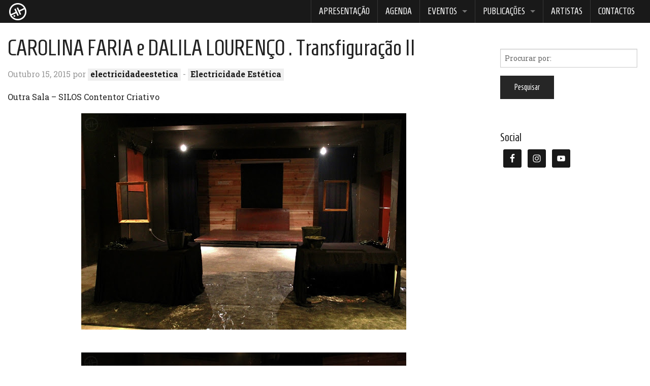

--- FILE ---
content_type: text/html; charset=UTF-8
request_url: https://electricidadeestetica.com/transfiguracao-ii-carolina-faria-e-dalila-lourenco/
body_size: 7738
content:
<!doctype html>

  <html class="no-js"  lang="pt-PT">

	<head>
		<meta charset="utf-8">

		<!-- Force IE to use the latest rendering engine available -->
		<meta http-equiv="X-UA-Compatible" content="IE=edge">

		<!-- Mobile Meta -->
		<meta name="viewport" content="width=device-width, initial-scale=1.0"/>

					<!-- Icons & Favicons -->
			<link rel="icon" href="https://electricidadeestetica.com/wp-content/themes/eestetica-jwp/favicon.png">
			<link href="https://electricidadeestetica.com/wp-content/themes/eestetica-jwp/assets/images/apple-icon-touch.png" rel="apple-touch-icon" />
			<!--[if IE]>
				<link rel="shortcut icon" href="https://electricidadeestetica.com/wp-content/themes/eestetica-jwp/favicon.ico">
			<![endif]-->
			<meta name="google-site-verification" content="xzjaNPRZ_SvcCpxUuWfQ-seUM_uzqkGDqAkSGGkso0U" />
			<meta name="msapplication-TileColor" content="#f01d4f">
			<meta name="msapplication-TileImage" content="https://electricidadeestetica.com/wp-content/themes/eestetica-jwp/assets/images/win8-tile-icon.png">
	    <meta name="theme-color" content="#121212">
	    	
		<link rel="pingback" href="https://electricidadeestetica.com/xmlrpc.php">
		<title>CAROLINA FARIA e DALILA LOURENÇO . Transfiguração II &#8211; Electricidade Estética</title>
<meta name='robots' content='max-image-preview:large' />
	<style>img:is([sizes="auto" i], [sizes^="auto," i]) { contain-intrinsic-size: 3000px 1500px }</style>
	<link rel="alternate" type="application/rss+xml" title="Electricidade Estética &raquo; Feed" href="https://electricidadeestetica.com/feed/" />
<link rel="alternate" type="application/rss+xml" title="Electricidade Estética &raquo; Feed de comentários" href="https://electricidadeestetica.com/comments/feed/" />
<link rel="alternate" type="application/rss+xml" title="Feed de comentários de Electricidade Estética &raquo; CAROLINA FARIA e DALILA LOURENÇO . Transfiguração II" href="https://electricidadeestetica.com/transfiguracao-ii-carolina-faria-e-dalila-lourenco/feed/" />
<script type="text/javascript">
/* <![CDATA[ */
window._wpemojiSettings = {"baseUrl":"https:\/\/s.w.org\/images\/core\/emoji\/15.0.3\/72x72\/","ext":".png","svgUrl":"https:\/\/s.w.org\/images\/core\/emoji\/15.0.3\/svg\/","svgExt":".svg","source":{"concatemoji":"https:\/\/electricidadeestetica.com\/wp-includes\/js\/wp-emoji-release.min.js?ver=6.7.4"}};
/*! This file is auto-generated */
!function(i,n){var o,s,e;function c(e){try{var t={supportTests:e,timestamp:(new Date).valueOf()};sessionStorage.setItem(o,JSON.stringify(t))}catch(e){}}function p(e,t,n){e.clearRect(0,0,e.canvas.width,e.canvas.height),e.fillText(t,0,0);var t=new Uint32Array(e.getImageData(0,0,e.canvas.width,e.canvas.height).data),r=(e.clearRect(0,0,e.canvas.width,e.canvas.height),e.fillText(n,0,0),new Uint32Array(e.getImageData(0,0,e.canvas.width,e.canvas.height).data));return t.every(function(e,t){return e===r[t]})}function u(e,t,n){switch(t){case"flag":return n(e,"\ud83c\udff3\ufe0f\u200d\u26a7\ufe0f","\ud83c\udff3\ufe0f\u200b\u26a7\ufe0f")?!1:!n(e,"\ud83c\uddfa\ud83c\uddf3","\ud83c\uddfa\u200b\ud83c\uddf3")&&!n(e,"\ud83c\udff4\udb40\udc67\udb40\udc62\udb40\udc65\udb40\udc6e\udb40\udc67\udb40\udc7f","\ud83c\udff4\u200b\udb40\udc67\u200b\udb40\udc62\u200b\udb40\udc65\u200b\udb40\udc6e\u200b\udb40\udc67\u200b\udb40\udc7f");case"emoji":return!n(e,"\ud83d\udc26\u200d\u2b1b","\ud83d\udc26\u200b\u2b1b")}return!1}function f(e,t,n){var r="undefined"!=typeof WorkerGlobalScope&&self instanceof WorkerGlobalScope?new OffscreenCanvas(300,150):i.createElement("canvas"),a=r.getContext("2d",{willReadFrequently:!0}),o=(a.textBaseline="top",a.font="600 32px Arial",{});return e.forEach(function(e){o[e]=t(a,e,n)}),o}function t(e){var t=i.createElement("script");t.src=e,t.defer=!0,i.head.appendChild(t)}"undefined"!=typeof Promise&&(o="wpEmojiSettingsSupports",s=["flag","emoji"],n.supports={everything:!0,everythingExceptFlag:!0},e=new Promise(function(e){i.addEventListener("DOMContentLoaded",e,{once:!0})}),new Promise(function(t){var n=function(){try{var e=JSON.parse(sessionStorage.getItem(o));if("object"==typeof e&&"number"==typeof e.timestamp&&(new Date).valueOf()<e.timestamp+604800&&"object"==typeof e.supportTests)return e.supportTests}catch(e){}return null}();if(!n){if("undefined"!=typeof Worker&&"undefined"!=typeof OffscreenCanvas&&"undefined"!=typeof URL&&URL.createObjectURL&&"undefined"!=typeof Blob)try{var e="postMessage("+f.toString()+"("+[JSON.stringify(s),u.toString(),p.toString()].join(",")+"));",r=new Blob([e],{type:"text/javascript"}),a=new Worker(URL.createObjectURL(r),{name:"wpTestEmojiSupports"});return void(a.onmessage=function(e){c(n=e.data),a.terminate(),t(n)})}catch(e){}c(n=f(s,u,p))}t(n)}).then(function(e){for(var t in e)n.supports[t]=e[t],n.supports.everything=n.supports.everything&&n.supports[t],"flag"!==t&&(n.supports.everythingExceptFlag=n.supports.everythingExceptFlag&&n.supports[t]);n.supports.everythingExceptFlag=n.supports.everythingExceptFlag&&!n.supports.flag,n.DOMReady=!1,n.readyCallback=function(){n.DOMReady=!0}}).then(function(){return e}).then(function(){var e;n.supports.everything||(n.readyCallback(),(e=n.source||{}).concatemoji?t(e.concatemoji):e.wpemoji&&e.twemoji&&(t(e.twemoji),t(e.wpemoji)))}))}((window,document),window._wpemojiSettings);
/* ]]> */
</script>
<style id='wp-emoji-styles-inline-css' type='text/css'>

	img.wp-smiley, img.emoji {
		display: inline !important;
		border: none !important;
		box-shadow: none !important;
		height: 1em !important;
		width: 1em !important;
		margin: 0 0.07em !important;
		vertical-align: -0.1em !important;
		background: none !important;
		padding: 0 !important;
	}
</style>
<link rel='stylesheet' id='wp-block-library-css' href='https://electricidadeestetica.com/wp-includes/css/dist/block-library/style.min.css?ver=6.7.4' type='text/css' media='all' />
<style id='classic-theme-styles-inline-css' type='text/css'>
/*! This file is auto-generated */
.wp-block-button__link{color:#fff;background-color:#32373c;border-radius:9999px;box-shadow:none;text-decoration:none;padding:calc(.667em + 2px) calc(1.333em + 2px);font-size:1.125em}.wp-block-file__button{background:#32373c;color:#fff;text-decoration:none}
</style>
<style id='global-styles-inline-css' type='text/css'>
:root{--wp--preset--aspect-ratio--square: 1;--wp--preset--aspect-ratio--4-3: 4/3;--wp--preset--aspect-ratio--3-4: 3/4;--wp--preset--aspect-ratio--3-2: 3/2;--wp--preset--aspect-ratio--2-3: 2/3;--wp--preset--aspect-ratio--16-9: 16/9;--wp--preset--aspect-ratio--9-16: 9/16;--wp--preset--color--black: #000000;--wp--preset--color--cyan-bluish-gray: #abb8c3;--wp--preset--color--white: #ffffff;--wp--preset--color--pale-pink: #f78da7;--wp--preset--color--vivid-red: #cf2e2e;--wp--preset--color--luminous-vivid-orange: #ff6900;--wp--preset--color--luminous-vivid-amber: #fcb900;--wp--preset--color--light-green-cyan: #7bdcb5;--wp--preset--color--vivid-green-cyan: #00d084;--wp--preset--color--pale-cyan-blue: #8ed1fc;--wp--preset--color--vivid-cyan-blue: #0693e3;--wp--preset--color--vivid-purple: #9b51e0;--wp--preset--gradient--vivid-cyan-blue-to-vivid-purple: linear-gradient(135deg,rgba(6,147,227,1) 0%,rgb(155,81,224) 100%);--wp--preset--gradient--light-green-cyan-to-vivid-green-cyan: linear-gradient(135deg,rgb(122,220,180) 0%,rgb(0,208,130) 100%);--wp--preset--gradient--luminous-vivid-amber-to-luminous-vivid-orange: linear-gradient(135deg,rgba(252,185,0,1) 0%,rgba(255,105,0,1) 100%);--wp--preset--gradient--luminous-vivid-orange-to-vivid-red: linear-gradient(135deg,rgba(255,105,0,1) 0%,rgb(207,46,46) 100%);--wp--preset--gradient--very-light-gray-to-cyan-bluish-gray: linear-gradient(135deg,rgb(238,238,238) 0%,rgb(169,184,195) 100%);--wp--preset--gradient--cool-to-warm-spectrum: linear-gradient(135deg,rgb(74,234,220) 0%,rgb(151,120,209) 20%,rgb(207,42,186) 40%,rgb(238,44,130) 60%,rgb(251,105,98) 80%,rgb(254,248,76) 100%);--wp--preset--gradient--blush-light-purple: linear-gradient(135deg,rgb(255,206,236) 0%,rgb(152,150,240) 100%);--wp--preset--gradient--blush-bordeaux: linear-gradient(135deg,rgb(254,205,165) 0%,rgb(254,45,45) 50%,rgb(107,0,62) 100%);--wp--preset--gradient--luminous-dusk: linear-gradient(135deg,rgb(255,203,112) 0%,rgb(199,81,192) 50%,rgb(65,88,208) 100%);--wp--preset--gradient--pale-ocean: linear-gradient(135deg,rgb(255,245,203) 0%,rgb(182,227,212) 50%,rgb(51,167,181) 100%);--wp--preset--gradient--electric-grass: linear-gradient(135deg,rgb(202,248,128) 0%,rgb(113,206,126) 100%);--wp--preset--gradient--midnight: linear-gradient(135deg,rgb(2,3,129) 0%,rgb(40,116,252) 100%);--wp--preset--font-size--small: 13px;--wp--preset--font-size--medium: 20px;--wp--preset--font-size--large: 36px;--wp--preset--font-size--x-large: 42px;--wp--preset--spacing--20: 0.44rem;--wp--preset--spacing--30: 0.67rem;--wp--preset--spacing--40: 1rem;--wp--preset--spacing--50: 1.5rem;--wp--preset--spacing--60: 2.25rem;--wp--preset--spacing--70: 3.38rem;--wp--preset--spacing--80: 5.06rem;--wp--preset--shadow--natural: 6px 6px 9px rgba(0, 0, 0, 0.2);--wp--preset--shadow--deep: 12px 12px 50px rgba(0, 0, 0, 0.4);--wp--preset--shadow--sharp: 6px 6px 0px rgba(0, 0, 0, 0.2);--wp--preset--shadow--outlined: 6px 6px 0px -3px rgba(255, 255, 255, 1), 6px 6px rgba(0, 0, 0, 1);--wp--preset--shadow--crisp: 6px 6px 0px rgba(0, 0, 0, 1);}:where(.is-layout-flex){gap: 0.5em;}:where(.is-layout-grid){gap: 0.5em;}body .is-layout-flex{display: flex;}.is-layout-flex{flex-wrap: wrap;align-items: center;}.is-layout-flex > :is(*, div){margin: 0;}body .is-layout-grid{display: grid;}.is-layout-grid > :is(*, div){margin: 0;}:where(.wp-block-columns.is-layout-flex){gap: 2em;}:where(.wp-block-columns.is-layout-grid){gap: 2em;}:where(.wp-block-post-template.is-layout-flex){gap: 1.25em;}:where(.wp-block-post-template.is-layout-grid){gap: 1.25em;}.has-black-color{color: var(--wp--preset--color--black) !important;}.has-cyan-bluish-gray-color{color: var(--wp--preset--color--cyan-bluish-gray) !important;}.has-white-color{color: var(--wp--preset--color--white) !important;}.has-pale-pink-color{color: var(--wp--preset--color--pale-pink) !important;}.has-vivid-red-color{color: var(--wp--preset--color--vivid-red) !important;}.has-luminous-vivid-orange-color{color: var(--wp--preset--color--luminous-vivid-orange) !important;}.has-luminous-vivid-amber-color{color: var(--wp--preset--color--luminous-vivid-amber) !important;}.has-light-green-cyan-color{color: var(--wp--preset--color--light-green-cyan) !important;}.has-vivid-green-cyan-color{color: var(--wp--preset--color--vivid-green-cyan) !important;}.has-pale-cyan-blue-color{color: var(--wp--preset--color--pale-cyan-blue) !important;}.has-vivid-cyan-blue-color{color: var(--wp--preset--color--vivid-cyan-blue) !important;}.has-vivid-purple-color{color: var(--wp--preset--color--vivid-purple) !important;}.has-black-background-color{background-color: var(--wp--preset--color--black) !important;}.has-cyan-bluish-gray-background-color{background-color: var(--wp--preset--color--cyan-bluish-gray) !important;}.has-white-background-color{background-color: var(--wp--preset--color--white) !important;}.has-pale-pink-background-color{background-color: var(--wp--preset--color--pale-pink) !important;}.has-vivid-red-background-color{background-color: var(--wp--preset--color--vivid-red) !important;}.has-luminous-vivid-orange-background-color{background-color: var(--wp--preset--color--luminous-vivid-orange) !important;}.has-luminous-vivid-amber-background-color{background-color: var(--wp--preset--color--luminous-vivid-amber) !important;}.has-light-green-cyan-background-color{background-color: var(--wp--preset--color--light-green-cyan) !important;}.has-vivid-green-cyan-background-color{background-color: var(--wp--preset--color--vivid-green-cyan) !important;}.has-pale-cyan-blue-background-color{background-color: var(--wp--preset--color--pale-cyan-blue) !important;}.has-vivid-cyan-blue-background-color{background-color: var(--wp--preset--color--vivid-cyan-blue) !important;}.has-vivid-purple-background-color{background-color: var(--wp--preset--color--vivid-purple) !important;}.has-black-border-color{border-color: var(--wp--preset--color--black) !important;}.has-cyan-bluish-gray-border-color{border-color: var(--wp--preset--color--cyan-bluish-gray) !important;}.has-white-border-color{border-color: var(--wp--preset--color--white) !important;}.has-pale-pink-border-color{border-color: var(--wp--preset--color--pale-pink) !important;}.has-vivid-red-border-color{border-color: var(--wp--preset--color--vivid-red) !important;}.has-luminous-vivid-orange-border-color{border-color: var(--wp--preset--color--luminous-vivid-orange) !important;}.has-luminous-vivid-amber-border-color{border-color: var(--wp--preset--color--luminous-vivid-amber) !important;}.has-light-green-cyan-border-color{border-color: var(--wp--preset--color--light-green-cyan) !important;}.has-vivid-green-cyan-border-color{border-color: var(--wp--preset--color--vivid-green-cyan) !important;}.has-pale-cyan-blue-border-color{border-color: var(--wp--preset--color--pale-cyan-blue) !important;}.has-vivid-cyan-blue-border-color{border-color: var(--wp--preset--color--vivid-cyan-blue) !important;}.has-vivid-purple-border-color{border-color: var(--wp--preset--color--vivid-purple) !important;}.has-vivid-cyan-blue-to-vivid-purple-gradient-background{background: var(--wp--preset--gradient--vivid-cyan-blue-to-vivid-purple) !important;}.has-light-green-cyan-to-vivid-green-cyan-gradient-background{background: var(--wp--preset--gradient--light-green-cyan-to-vivid-green-cyan) !important;}.has-luminous-vivid-amber-to-luminous-vivid-orange-gradient-background{background: var(--wp--preset--gradient--luminous-vivid-amber-to-luminous-vivid-orange) !important;}.has-luminous-vivid-orange-to-vivid-red-gradient-background{background: var(--wp--preset--gradient--luminous-vivid-orange-to-vivid-red) !important;}.has-very-light-gray-to-cyan-bluish-gray-gradient-background{background: var(--wp--preset--gradient--very-light-gray-to-cyan-bluish-gray) !important;}.has-cool-to-warm-spectrum-gradient-background{background: var(--wp--preset--gradient--cool-to-warm-spectrum) !important;}.has-blush-light-purple-gradient-background{background: var(--wp--preset--gradient--blush-light-purple) !important;}.has-blush-bordeaux-gradient-background{background: var(--wp--preset--gradient--blush-bordeaux) !important;}.has-luminous-dusk-gradient-background{background: var(--wp--preset--gradient--luminous-dusk) !important;}.has-pale-ocean-gradient-background{background: var(--wp--preset--gradient--pale-ocean) !important;}.has-electric-grass-gradient-background{background: var(--wp--preset--gradient--electric-grass) !important;}.has-midnight-gradient-background{background: var(--wp--preset--gradient--midnight) !important;}.has-small-font-size{font-size: var(--wp--preset--font-size--small) !important;}.has-medium-font-size{font-size: var(--wp--preset--font-size--medium) !important;}.has-large-font-size{font-size: var(--wp--preset--font-size--large) !important;}.has-x-large-font-size{font-size: var(--wp--preset--font-size--x-large) !important;}
:where(.wp-block-post-template.is-layout-flex){gap: 1.25em;}:where(.wp-block-post-template.is-layout-grid){gap: 1.25em;}
:where(.wp-block-columns.is-layout-flex){gap: 2em;}:where(.wp-block-columns.is-layout-grid){gap: 2em;}
:root :where(.wp-block-pullquote){font-size: 1.5em;line-height: 1.6;}
</style>
<link rel='stylesheet' id='simple-social-icons-font-css' href='https://electricidadeestetica.com/wp-content/plugins/simple-social-icons/css/style.css?ver=3.0.2' type='text/css' media='all' />
<link rel='stylesheet' id='site-css-css' href='https://electricidadeestetica.com/wp-content/themes/eestetica-jwp/assets/css/style.min.css?ver=6.7.4' type='text/css' media='all' />
<link rel="https://api.w.org/" href="https://electricidadeestetica.com/wp-json/" /><link rel="alternate" title="JSON" type="application/json" href="https://electricidadeestetica.com/wp-json/wp/v2/posts/44" /><link rel="canonical" href="https://electricidadeestetica.com/transfiguracao-ii-carolina-faria-e-dalila-lourenco/" />
<link rel='shortlink' href='https://electricidadeestetica.com/?p=44' />
<link rel="alternate" title="oEmbed (JSON)" type="application/json+oembed" href="https://electricidadeestetica.com/wp-json/oembed/1.0/embed?url=https%3A%2F%2Felectricidadeestetica.com%2Ftransfiguracao-ii-carolina-faria-e-dalila-lourenco%2F" />
<link rel="alternate" title="oEmbed (XML)" type="text/xml+oembed" href="https://electricidadeestetica.com/wp-json/oembed/1.0/embed?url=https%3A%2F%2Felectricidadeestetica.com%2Ftransfiguracao-ii-carolina-faria-e-dalila-lourenco%2F&#038;format=xml" />
<!-- ## NXS/OG ## --><!-- ## NXSOGTAGS ## --><!-- ## NXS/OG ## -->

										<meta name="description" content="Outra Sala - SILOS Contentor Criativo        &nbsp;    &nbsp;    &nbsp;    &nbsp;    &nbsp;    &nbsp;    &nbsp;    &nbsp;    &nbsp;    &nbsp;    &nbsp;    &nbsp;    " >
				<meta property="og:site_name" content="Electricidade Estética">
				<meta property="og:image" content="https://electricidadeestetica.com/wp-content/uploads/2015/10/003-15-e1452812617703.jpg">
				<meta property="og:type" content="website">
				<meta property="og:title" content="CAROLINA FARIA e DALILA LOURENÇO . Transfiguração II">
				<meta property="og:description" content="Outra Sala - SILOS Contentor Criativo        &nbsp;    &nbsp;    &nbsp;    &nbsp;    &nbsp;    &nbsp;    &nbsp;    &nbsp;    &nbsp;    &nbsp;    &nbsp;    &nbsp;    " >
				<meta property="og:url" content="https://electricidadeestetica.com/transfiguracao-ii-carolina-faria-e-dalila-lourenco/" >
			

		<!-- Drop Google Analytics here -->
		<!-- end analytics -->

	</head>

	<body class="post-template-default single single-post postid-44 single-format-standard">
		<div class="off-canvas-wrap" data-offcanvas>
			<div class="inner-wrap">
			
						 <!-- This navs will be applied to the topbar, above all content
							  To see additional nav styles, visit the /parts directory -->
						 <div class="sticky show-for-medium-up contain-to-grid">
	<nav class="top-bar" data-topbar>
		<ul class="title-area">
			<!-- Title Area -->
			<li class="name">
								<a href="https://electricidadeestetica.com" rel="nofollow"><img src=https://electricidadeestetica.com/wp-content/themes/eestetica-jwp/assets/images/ee_logo_light.png alt="Electricidade Estética"/></a>
			</li>
		</ul>
		<section class="top-bar-section right">
			<ul id="menu-mainmenutop" class="top-bar-menu right"><li class="divider"></li><li id="menu-item-13" class="menu-item menu-item-type-post_type menu-item-object-page menu-item-13"><a href="https://electricidadeestetica.com/apresentacao/">Apresentação</a></li>
<li class="divider"></li><li id="menu-item-14" class="menu-item menu-item-type-taxonomy menu-item-object-category menu-item-14"><a href="https://electricidadeestetica.com/category/agenda/">Agenda</a></li>
<li class="divider"></li><li id="menu-item-16" class="menu-item menu-item-type-taxonomy menu-item-object-category current-post-ancestor menu-item-has-children has-dropdown menu-item-16"><a href="https://electricidadeestetica.com/category/eventos/">Eventos</a>
<ul class="sub-menu dropdown">
	<li id="menu-item-17" class="menu-item menu-item-type-taxonomy menu-item-object-category current-post-ancestor current-menu-parent current-post-parent menu-item-17"><a href="https://electricidadeestetica.com/category/eventos/electricidade-estetica/">Electricidade Estética</a></li>
	<li id="menu-item-645" class="menu-item menu-item-type-taxonomy menu-item-object-category menu-item-645"><a href="https://electricidadeestetica.com/category/eventos/evento34/">Evento 34</a></li>
	<li id="menu-item-2172" class="menu-item menu-item-type-taxonomy menu-item-object-category menu-item-2172"><a href="https://electricidadeestetica.com/category/eventos/gatovermelho/">Gato Vermelho</a></li>
	<li id="menu-item-2173" class="menu-item menu-item-type-taxonomy menu-item-object-category menu-item-2173"><a href="https://electricidadeestetica.com/category/eventos/noitesdaluaazul/">Noites da Lua Azul</a></li>
</ul>
</li>
<li class="divider"></li><li id="menu-item-960" class="menu-item menu-item-type-taxonomy menu-item-object-category menu-item-has-children has-dropdown menu-item-960"><a href="https://electricidadeestetica.com/category/publicacoes/">Publicações</a>
<ul class="sub-menu dropdown">
	<li id="menu-item-644" class="menu-item menu-item-type-taxonomy menu-item-object-category menu-item-644"><a href="https://electricidadeestetica.com/category/publicacoes/borealis/">Borealis</a></li>
</ul>
</li>
<li class="divider"></li><li id="menu-item-15" class="menu-item menu-item-type-taxonomy menu-item-object-category menu-item-15"><a href="https://electricidadeestetica.com/category/artistas/">Artistas</a></li>
<li class="divider"></li><li id="menu-item-12" class="menu-item menu-item-type-post_type menu-item-object-page current-post-parent menu-item-12"><a href="https://electricidadeestetica.com/contactos/">Contactos</a></li>
</ul>		</section>
	</nav>
</div>

<div class="show-for-small-only">
	<nav class="tab-bar">
		<section class="middle tab-bar-section">
			<h1 class="title"><a href="https://electricidadeestetica.com">Electricidade Estética</a></h1>
		</section>
		<section class="left-small">
			<a href="#" class="left-off-canvas-toggle menu-icon" ><span></span></a>
		</section>
	</nav>
</div>

<aside class="left-off-canvas-menu show-for-small-only">
	<ul id="menu-mainmenutop-1" class="off-canvas-list"><li class="menu-item menu-item-type-post_type menu-item-object-page menu-item-13"><a href="https://electricidadeestetica.com/apresentacao/">Apresentação</a></li>
<li class="menu-item menu-item-type-taxonomy menu-item-object-category menu-item-14"><a href="https://electricidadeestetica.com/category/agenda/">Agenda</a></li>
<li class="menu-item menu-item-type-taxonomy menu-item-object-category current-post-ancestor menu-item-has-children has-submenu menu-item-16"><a href="https://electricidadeestetica.com/category/eventos/">Eventos</a>
<ul class="left-submenu">
<li class="back"><a href="#">Voltar</a></li>
	<li class="menu-item menu-item-type-taxonomy menu-item-object-category current-post-ancestor current-menu-parent current-post-parent menu-item-17"><a href="https://electricidadeestetica.com/category/eventos/electricidade-estetica/">Electricidade Estética</a></li>
	<li class="menu-item menu-item-type-taxonomy menu-item-object-category menu-item-645"><a href="https://electricidadeestetica.com/category/eventos/evento34/">Evento 34</a></li>
	<li class="menu-item menu-item-type-taxonomy menu-item-object-category menu-item-2172"><a href="https://electricidadeestetica.com/category/eventos/gatovermelho/">Gato Vermelho</a></li>
	<li class="menu-item menu-item-type-taxonomy menu-item-object-category menu-item-2173"><a href="https://electricidadeestetica.com/category/eventos/noitesdaluaazul/">Noites da Lua Azul</a></li>
</ul>
</li>
<li class="menu-item menu-item-type-taxonomy menu-item-object-category menu-item-has-children has-submenu menu-item-960"><a href="https://electricidadeestetica.com/category/publicacoes/">Publicações</a>
<ul class="left-submenu">
<li class="back"><a href="#">Voltar</a></li>
	<li class="menu-item menu-item-type-taxonomy menu-item-object-category menu-item-644"><a href="https://electricidadeestetica.com/category/publicacoes/borealis/">Borealis</a></li>
</ul>
</li>
<li class="menu-item menu-item-type-taxonomy menu-item-object-category menu-item-15"><a href="https://electricidadeestetica.com/category/artistas/">Artistas</a></li>
<li class="menu-item menu-item-type-post_type menu-item-object-page current-post-parent menu-item-12"><a href="https://electricidadeestetica.com/contactos/">Contactos</a></li>
</ul></aside>

<a class="exit-off-canvas"></a>
					</header> <!-- end .header -->

			<div id="content">

				<div id="inner-content" class="row">

					<div id="main" class="large-9 medium-12 columns first" role="main">

					    
					    	<article id="post-44" class="post-44 post type-post status-publish format-standard has-post-thumbnail hentry category-electricidade-estetica tag-outubro2015 wp-sticky" role="article" itemscope itemtype="http://schema.org/BlogPosting">

	<header class="article-header">
		<h1 class="entry-title single-title" itemprop="headline">CAROLINA FARIA e DALILA LOURENÇO . Transfiguração II</h1>
		<p class="byline">
  <!-- translation -->
	Outubro 15, 2015 por <a href="https://electricidadeestetica.com/author/electricidadeestetica/" title="Artigos de electricidadeestetica" rel="author">electricidadeestetica</a>  - <a href="https://electricidadeestetica.com/category/eventos/electricidade-estetica/" rel="category tag">Electricidade Estética</a></p>
    </header> <!-- end article header -->

    <section class="entry-content" itemprop="articleBody">
				<p>Outra Sala &#8211; SILOS Contentor Criativo</p>
<div class="separator" style="clear: both; text-align: center;"></div>
<div style="text-align: center;">
<div class="separator" style="clear: both; text-align: center;"><a style="margin-left: 1em; margin-right: 1em;" href="http://2.bp.blogspot.com/-bqK2ylu6728/VkDgtv8lHQI/AAAAAAAAIX0/wiuv-kXcOe0/s1600/001.JPG"><img fetchpriority="high" decoding="async" src="http://2.bp.blogspot.com/-bqK2ylu6728/VkDgtv8lHQI/AAAAAAAAIX0/wiuv-kXcOe0/s640/001.JPG" alt="" width="640" height="426" border="0" /></a></div>
<p>&nbsp;</p>
<div class="separator" style="clear: both; text-align: center;"><a style="margin-left: 1em; margin-right: 1em;" href="http://1.bp.blogspot.com/-6THVcU5red4/VkDgtjV76UI/AAAAAAAAIX4/ErsUiXqMWvU/s1600/001a.JPG"><img decoding="async" src="http://1.bp.blogspot.com/-6THVcU5red4/VkDgtjV76UI/AAAAAAAAIX4/ErsUiXqMWvU/s640/001a.JPG" alt="" width="640" height="426" border="0" /></a></div>
<p>&nbsp;</p>
<div class="separator" style="clear: both; text-align: center;"><a style="margin-left: 1em; margin-right: 1em;" href="http://3.bp.blogspot.com/-VvYN_uiqboM/VkDgui-gLSI/AAAAAAAAIYA/QYYPslBT_pY/s1600/002.JPG"><img decoding="async" src="http://3.bp.blogspot.com/-VvYN_uiqboM/VkDgui-gLSI/AAAAAAAAIYA/QYYPslBT_pY/s640/002.JPG" alt="" width="640" height="426" border="0" /></a></div>
<p>&nbsp;</p>
<div class="separator" style="clear: both; text-align: center;"><a style="margin-left: 1em; margin-right: 1em;" href="http://3.bp.blogspot.com/-nsZM3Zp1foM/VkDiH_olUpI/AAAAAAAAIYQ/IyXSC6utMOM/s1600/003.JPG"><img loading="lazy" decoding="async" src="http://3.bp.blogspot.com/-nsZM3Zp1foM/VkDiH_olUpI/AAAAAAAAIYQ/IyXSC6utMOM/s640/003.JPG" alt="" width="640" height="426" border="0" /></a></div>
<p>&nbsp;</p>
<div class="separator" style="clear: both; text-align: center;"><a style="margin-left: 1em; margin-right: 1em;" href="http://1.bp.blogspot.com/-LK0WC_URhNs/VkDiHrOrM6I/AAAAAAAAIYM/ZTQKfA9CX0E/s1600/004.JPG"><img loading="lazy" decoding="async" src="http://1.bp.blogspot.com/-LK0WC_URhNs/VkDiHrOrM6I/AAAAAAAAIYM/ZTQKfA9CX0E/s640/004.JPG" alt="" width="426" height="640" border="0" /></a></div>
<p>&nbsp;</p>
<div class="separator" style="clear: both; text-align: center;"><a style="margin-left: 1em; margin-right: 1em;" href="http://2.bp.blogspot.com/-CN68uzbZYH0/VkDiQmvQ62I/AAAAAAAAIYc/WgYumjEHoLA/s1600/004a.JPG"><img loading="lazy" decoding="async" src="http://2.bp.blogspot.com/-CN68uzbZYH0/VkDiQmvQ62I/AAAAAAAAIYc/WgYumjEHoLA/s640/004a.JPG" alt="" width="426" height="640" border="0" /></a></div>
<p>&nbsp;</p>
<div class="separator" style="clear: both; text-align: center;"><a style="margin-left: 1em; margin-right: 1em;" href="http://2.bp.blogspot.com/-ZP0VZxv-hPI/VkDjVuhDq0I/AAAAAAAAIYo/AIlY9YHDsdw/s1600/005.JPG"><img loading="lazy" decoding="async" src="http://2.bp.blogspot.com/-ZP0VZxv-hPI/VkDjVuhDq0I/AAAAAAAAIYo/AIlY9YHDsdw/s640/005.JPG" alt="" width="426" height="640" border="0" /></a></div>
<p>&nbsp;</p>
<div class="separator" style="clear: both; text-align: center;"><a style="margin-left: 1em; margin-right: 1em;" href="http://2.bp.blogspot.com/-YVCY4huZbCA/VkDjXmdIGoI/AAAAAAAAIYw/ENPYGIvs_TA/s1600/007.JPG"><img loading="lazy" decoding="async" src="http://2.bp.blogspot.com/-YVCY4huZbCA/VkDjXmdIGoI/AAAAAAAAIYw/ENPYGIvs_TA/s640/007.JPG" alt="" width="640" height="426" border="0" /></a></div>
<p>&nbsp;</p>
<div class="separator" style="clear: both; text-align: center;"><a style="margin-left: 1em; margin-right: 1em;" href="http://3.bp.blogspot.com/-lrZtNDdtKqg/VkDjYHR2krI/AAAAAAAAIY4/o9Uu9SVxLtQ/s1600/008.JPG"><img loading="lazy" decoding="async" src="http://3.bp.blogspot.com/-lrZtNDdtKqg/VkDjYHR2krI/AAAAAAAAIY4/o9Uu9SVxLtQ/s640/008.JPG" alt="" width="640" height="426" border="0" /></a></div>
<p>&nbsp;</p>
<div class="separator" style="clear: both; text-align: center;"><a style="margin-left: 1em; margin-right: 1em;" href="http://1.bp.blogspot.com/-MFDy_AZcPDc/VkDkiVs67xI/AAAAAAAAIZA/S-SRiQLFInM/s1600/009.JPG"><img loading="lazy" decoding="async" src="http://1.bp.blogspot.com/-MFDy_AZcPDc/VkDkiVs67xI/AAAAAAAAIZA/S-SRiQLFInM/s640/009.JPG" alt="" width="640" height="426" border="0" /></a></div>
<p>&nbsp;</p>
<div class="separator" style="clear: both; text-align: center;"><a style="margin-left: 1em; margin-right: 1em;" href="http://4.bp.blogspot.com/-9gbV9d2ktWw/VkDknkbpuCI/AAAAAAAAIZI/ECwF0psKAv8/s1600/010.JPG"><img loading="lazy" decoding="async" src="http://4.bp.blogspot.com/-9gbV9d2ktWw/VkDknkbpuCI/AAAAAAAAIZI/ECwF0psKAv8/s640/010.JPG" alt="" width="640" height="426" border="0" /></a></div>
<p>&nbsp;</p>
<div class="separator" style="clear: both; text-align: center;"><a style="margin-left: 1em; margin-right: 1em;" href="http://2.bp.blogspot.com/-1DU7xdPvCEA/VkDkoAKtnoI/AAAAAAAAIZQ/Ts2kHlyiNOY/s1600/011.JPG"><img loading="lazy" decoding="async" src="http://2.bp.blogspot.com/-1DU7xdPvCEA/VkDkoAKtnoI/AAAAAAAAIZQ/Ts2kHlyiNOY/s640/011.JPG" alt="" width="640" height="426" border="0" /></a></div>
<p>&nbsp;</p>
</div>
	</section> <!-- end article section -->

	<footer class="article-footer">
		<p class="tags"><span class="tags-title">Tags:</span> <a href="https://electricidadeestetica.com/tag/outubro2015/" rel="tag">outubro2015</a></p>	</footer> <!-- end article footer -->

	
</article> <!-- end article -->
					    
					</div> <!-- end #main -->

					<div id="sidebar1" class="sidebar large-3 columns" role="complementary">

	
		<div id="search-2" class="widget widget_search"><form role="search" method="get" class="search-form" action="https://electricidadeestetica.com/">

	<label>
    <!-- <span class="screen-reader-text">Procurar por:</span> -->

		<input type="search" class="search-field" placeholder="Procurar por:" value="" name="s" title="Search for:" />
	</label>
	<input type="submit" class="search-submit button small" value="Pesquisar" />
</form>

</div><div id="simple-social-icons-2" class="widget simple-social-icons"><h4 class="widgettitle">Social</h4><ul class="alignleft"><li class="ssi-facebook"><a href="https://www.facebook.com/electricidade.estetica/" target="_blank" rel="noopener noreferrer"><svg role="img" class="social-facebook" aria-labelledby="social-facebook-2"><title id="social-facebook-2">Facebook</title><use xlink:href="https://electricidadeestetica.com/wp-content/plugins/simple-social-icons/symbol-defs.svg#social-facebook"></use></svg></a></li><li class="ssi-instagram"><a href="https://instagram.com/electricidadeestetica/" target="_blank" rel="noopener noreferrer"><svg role="img" class="social-instagram" aria-labelledby="social-instagram-2"><title id="social-instagram-2">Instagram</title><use xlink:href="https://electricidadeestetica.com/wp-content/plugins/simple-social-icons/symbol-defs.svg#social-instagram"></use></svg></a></li><li class="ssi-youtube"><a href="https://www.youtube.com/user/ElectricidadEstetica" target="_blank" rel="noopener noreferrer"><svg role="img" class="social-youtube" aria-labelledby="social-youtube-2"><title id="social-youtube-2">YouTube</title><use xlink:href="https://electricidadeestetica.com/wp-content/plugins/simple-social-icons/symbol-defs.svg#social-youtube"></use></svg></a></li></ul></div>
	
</div>
				</div> <!-- end #inner-content -->

			</div> <!-- end #content -->

					<footer class="footer" role="contentinfo">
						<div id="inner-footer" class="row inner-footer">
							<div class="large-6 medium-6 columns">
								<nav role="navigation">
		    						<ul id="menu-mainmenutop-2" class="sub-nav"><li class="menu-item menu-item-type-post_type menu-item-object-page menu-item-13"><a href="https://electricidadeestetica.com/apresentacao/">Apresentação</a></li>
<li class="menu-item menu-item-type-taxonomy menu-item-object-category menu-item-14"><a href="https://electricidadeestetica.com/category/agenda/">Agenda</a></li>
<li class="menu-item menu-item-type-taxonomy menu-item-object-category current-post-ancestor menu-item-has-children menu-item-16"><a href="https://electricidadeestetica.com/category/eventos/">Eventos</a>
<ul class="sub-menu">
	<li class="menu-item menu-item-type-taxonomy menu-item-object-category current-post-ancestor current-menu-parent current-post-parent menu-item-17"><a href="https://electricidadeestetica.com/category/eventos/electricidade-estetica/">Electricidade Estética</a></li>
	<li class="menu-item menu-item-type-taxonomy menu-item-object-category menu-item-645"><a href="https://electricidadeestetica.com/category/eventos/evento34/">Evento 34</a></li>
	<li class="menu-item menu-item-type-taxonomy menu-item-object-category menu-item-2172"><a href="https://electricidadeestetica.com/category/eventos/gatovermelho/">Gato Vermelho</a></li>
	<li class="menu-item menu-item-type-taxonomy menu-item-object-category menu-item-2173"><a href="https://electricidadeestetica.com/category/eventos/noitesdaluaazul/">Noites da Lua Azul</a></li>
</ul>
</li>
<li class="menu-item menu-item-type-taxonomy menu-item-object-category menu-item-has-children menu-item-960"><a href="https://electricidadeestetica.com/category/publicacoes/">Publicações</a>
<ul class="sub-menu">
	<li class="menu-item menu-item-type-taxonomy menu-item-object-category menu-item-644"><a href="https://electricidadeestetica.com/category/publicacoes/borealis/">Borealis</a></li>
</ul>
</li>
<li class="menu-item menu-item-type-taxonomy menu-item-object-category menu-item-15"><a href="https://electricidadeestetica.com/category/artistas/">Artistas</a></li>
<li class="menu-item menu-item-type-post_type menu-item-object-page current-post-parent menu-item-12"><a href="https://electricidadeestetica.com/contactos/">Contactos</a></li>
</ul>		    					</nav>
		    				</div>
							<div class="large-6 medium-6 columns meta-wrapper">
								<div class="sponsors">
									<a href="http://www.cm-caldas-rainha.pt/" target="_blank" rel="noopener" title="Câmara Municipal das Caldas da Rainha">
										<img src="https://electricidadeestetica.com/wp-content/themes/eestetica-jwp/assets/images/cdr_logo.png" alt="Câmara Municipal das Caldas da Rainha">
									</a>
								</div>
								<p class="source-org copyright">&copy; 2026 Electricidade Estética. Tema Wordpress por <a href="http://binaryunit.com" target="_blank" rel="noopener">binaryunit</a></p>
							</div>
						</div> <!-- end #inner-footer -->
					</footer> <!-- end .footer -->
				</div> <!-- end #container -->
			</div> <!-- end .inner-wrap -->
		</div> <!-- end .off-canvas-wrap -->
		<style type="text/css" media="screen">#simple-social-icons-2 ul li a, #simple-social-icons-2 ul li a:hover, #simple-social-icons-2 ul li a:focus { background-color: #191919 !important; border-radius: 3px; color: #ffffff !important; border: 0px #ffffff solid !important; font-size: 18px; padding: 9px; }  #simple-social-icons-2 ul li a:hover, #simple-social-icons-2 ul li a:focus { background-color: #424242 !important; border-color: #ffffff !important; color: #ffffff !important; }  #simple-social-icons-2 ul li a:focus { outline: 1px dotted #424242 !important; }</style><script type="text/javascript" src="https://electricidadeestetica.com/wp-content/themes/eestetica-jwp/bower_components/foundation/js/vendor/jquery.js?ver=2.1.3" id="jquery-js"></script>
<script type="text/javascript" src="https://electricidadeestetica.com/wp-content/themes/eestetica-jwp/bower_components/foundation/js/vendor/modernizr.js?ver=2.8.3" id="modernizr-js"></script>
<script type="text/javascript" src="https://electricidadeestetica.com/wp-content/themes/eestetica-jwp/assets/js/min/foundation.min.js?ver=6.7.4" id="foundation-js-js"></script>
<script type="text/javascript" src="https://electricidadeestetica.com/wp-content/themes/eestetica-jwp/assets/js/min/scripts.js?ver=6.7.4" id="site-js-js"></script>
		<!-- Google tag (gtag.js) -->
		<script async src="https://www.googletagmanager.com/gtag/js?id=G-VLFWSQ4W7G"></script>
		<script>
		  window.dataLayer = window.dataLayer || [];
		  function gtag(){dataLayer.push(arguments);}
		  gtag('js', new Date());

		  gtag('config', 'G-VLFWSQ4W7G');
		</script>
	</body>
</html> <!-- end page -->
